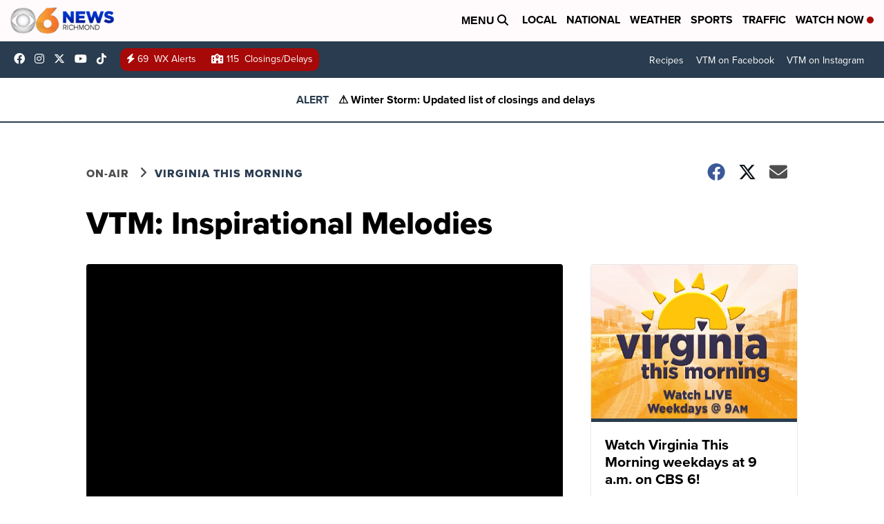

--- FILE ---
content_type: application/javascript; charset=utf-8
request_url: https://fundingchoicesmessages.google.com/f/AGSKWxUzF-fto4poj6mzyiYlofNYld6KtEdStciRhQQb-Y6MHZMtcOtRRDecH9b-ogjcW4kpNwUWboduAHJitmgv2tdOiFTtYsnwTWGBXDCT0BSX-GLpE92EVoGhvz0wiUTdcTa7ttdtpUZAZGlta8RuoaB_Is2FfHOD6ZZSfq_51t4Qv3n-GirmYA3JGUMk/_-adcentre.&program=revshare&/doubleclick.min/adrotat..be/ads/
body_size: -1288
content:
window['302b0ee3-ae79-438e-99cf-25b3367bcbd1'] = true;